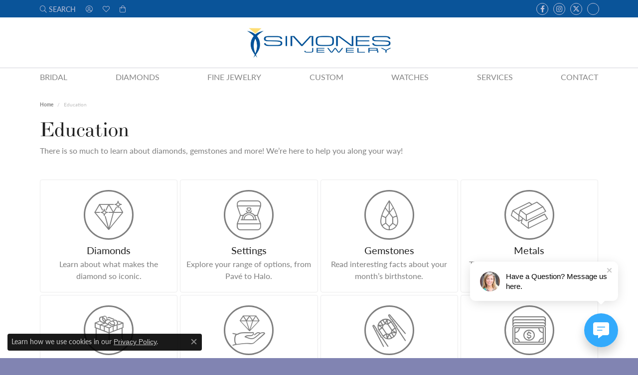

--- FILE ---
content_type: text/html; charset=UTF-8
request_url: https://www.simonesjewelry.com/education
body_size: 10714
content:

<!DOCTYPE html>
<html lang="en">
	<head>
		<meta charset="utf-8">
		<title>Jewelry Education</title>	
		
		
		<link rel="preconnect" href="//v6master-mizuno.shopfinejewelry.com/">
		<link rel="preconnect" href="https://cdn.jewelryimages.net/">
		
		<link rel="stylesheet" href="/css/_monolith.min.css?t=6477" media="all">
				
		
		
		<link rel="stylesheet" href="//v6master-mizuno.shopfinejewelry.com/fonts/icons/css/edu-icons.min.css?t=simonesjewelry6477"  media="print" onload="this.media='all'">
		<link rel="stylesheet" href="//v6master-mizuno.shopfinejewelry.com/fonts/diamond-shapes/diashapes-v6.min.css" media="print" onload="this.media='all';">
		<link rel="stylesheet" href="//v6master-mizuno.shopfinejewelry.com/fonts/ring-settings/big-ring-settings-style.min.css" media="print" onload="this.media='all';">
		<link rel="stylesheet" href="//v6master-mizuno.shopfinejewelry.com/css/fragments/consentManagementPlatform.min.css" media="print" onload="this.media='all';">
		<link rel="stylesheet" href="//v6master-mizuno.shopfinejewelry.com/css/fragments/toggleSwitch.min.css" media="print" onload="this.media='all';">
		<link rel="stylesheet" href="//v6master-mizuno.shopfinejewelry.com/css/fragments/address-table.min.css" media="print" onload="this.media='all';">
		<link rel="stylesheet" href="//v6master-mizuno.shopfinejewelry.com/fonts/icons/css/fontawesome-light.min.css" media="print" onload="this.media='all';">
		<link rel="stylesheet" href="//v6master-mizuno.shopfinejewelry.com/fonts/icons/css/brands.min.css" media="print" onload="this.media='all';">
		<link rel="stylesheet" href="/css/_quick-search.min.css?t=simonesjewelry6477"  media="print" onload="this.media='all'">
		<link rel="stylesheet" href="//v6master-mizuno.shopfinejewelry.com/js/build/components/login/css/login.min.css?t=simonesjewelry6477"  media="print" onload="this.media='all'">
		<link rel="stylesheet" href="/css/_login.min.css?t=simonesjewelry6477"  media="print" onload="this.media='all'">
		<link rel="stylesheet" href="/css/_cart.min.css?t=simonesjewelry6477"  media="print" onload="this.media='all'">
		<link rel="stylesheet" href="/css/_wishlist.min.css?t=simonesjewelry6477"  media="print" onload="this.media='all'">
			<link rel="stylesheet" href="//v6master-mizuno.shopfinejewelry.com/css/pages/education.min.css?t=simonesjewelry6477" media="all">		
		
		
		
			<link rel="stylesheet" href="/css/local.php?settingsSrc=simonesjewelryV6&t=6477" media="all">
		
		<link rel="stylesheet" href="/css/local.css?t=6477" media="all">
		<link rel="stylesheet" href="//v6master-mizuno.shopfinejewelry.com/css/print.min.css?t=6477" media="print" type="text/css">
	
		<script data-load-position="inline">
			window.cmpSettings = {"useOptInConsentPolicy":false,"showConsentManagementOptions":false,"includeRolexCookieOptions":false,"includePersonalizationCookieOption":true,"forRolexHybrid":false,"rolexCMPVersion":1};
		</script>
		<script src="//v6master-mizuno.shopfinejewelry.com/js/globalScripts/cookieBlocker.js" data-load-position="inline"></script>
		
		<script>
			var blockedCookieScripts = [];
		</script>		
				
		
		<!-- Global site tag (gtag.js) - Google Analytics -->
		<script data-load-position="early 0" async src="https://www.googletagmanager.com/gtag/js?id=G-JFZRHH5D8B"></script>
		<script data-load-position="inline">
			window.dataLayer = window.dataLayer || [];
			function gtag(){dataLayer.push(arguments);}
			gtag('js', new Date());

			gtag('config', 'G-JFZRHH5D8B'); 
			var useGA4=true;
		</script>

		<!-- HEAD INCLUDES START -->
		<script type="text/javascript">
    (function(c,l,a,r,i,t,y){
        c[a]=c[a]||function(){(c[a].q=c[a].q||[]).push(arguments)};
        t=l.createElement(r);t.async=1;t.src="https://www.clarity.ms/tag/"+i;
        y=l.getElementsByTagName(r)[0];y.parentNode.insertBefore(t,y);
    })(window, document, "clarity", "script", "mfid1x2f3w");
</script>

<!-- Facebook Pixel Code -->
<script>
  !function(f,b,e,v,n,t,s)
  {if(f.fbq)return;n=f.fbq=function(){n.callMethod?
  n.callMethod.apply(n,arguments):n.queue.push(arguments)};
  if(!f._fbq)f._fbq=n;n.push=n;n.loaded=!0;n.version='2.0';
  n.queue=[];t=b.createElement(e);t.async=!0;
  t.src=v;s=b.getElementsByTagName(e)[0];
  s.parentNode.insertBefore(t,s)}(window, document,'script',
  'https://connect.facebook.net/en_US/fbevents.js');
  fbq('init', '415718786137442');
  fbq('track', 'PageView');
</script>
<noscript><img height="1" width="1" style="display:none"
  src="https://www.facebook.com/tr?id=415718786137442&ev=PageView&noscript=1"
/></noscript>
<!-- End Facebook Pixel Code -->



<!-- Global site tag (gtag.js) - Google Ads: 309625569 -->
<script async src="https://www.googletagmanager.com/gtag/js?id=AW-309625569"></script>
<script>
  window.dataLayer = window.dataLayer || [];
  function gtag(){dataLayer.push(arguments);}
  gtag('js', new Date());

  gtag('config', 'AW-309625569');
</script>

<script>
  gtag('event', 'page_view', {
    'send_to': 'AW-309625569',
    'value': 'replace with value',
    'items': [{
      'id': 'replace with value',
      'google_business_vertical': 'retail'
    }]
  });
</script>

<!-- Global site tag (gtag.js) - Google Ads: 309625569 -->
<script async src="https://www.googletagmanager.com/gtag/js?id=AW-309625569"></script>
<script>
  window.dataLayer = window.dataLayer || [];
  function gtag(){dataLayer.push(arguments);}
  gtag('js', new Date());

  gtag('config', 'AW-309625569');
</script>

<!-- Event snippet for Website traffic conversion page -->
<script>
  gtag('event', 'conversion', {'send_to': 'AW-309625569/W_nQCPujtPUCEOGF0pMB'});
</script>


<script type="text/javascript" src="//cdn.rlets.com/capture_configs/a10/61e/53d/1cf4eaea7cc84e15ab2a2a7.js" async="async"></script><script>window.userCurrency = "USD";</script>
		<!-- HEAD INCLUDES END -->

		
					
		<script data-load-position="early 0">window.pageInfo=[];</script>			
		
<script>
	window.enableEcommerce = "1";
</script>

		
<script>
	window.fbAppId = "971211123398998";
</script>

		
	<script>
		window.googleAppId = "522739862603-9cnc28esu2ntos9aevhluql3ikdjgqpo.apps.googleusercontent.com";
	</script>

		
		<meta name="description" content="">
		<meta name="referrer" content="strict-origin-when-cross-origin">
		<meta name="keywords" content="education">
		<meta name="viewport" content="width=device-width, initial-scale=1">
		<!-- Open Graph Meta -->
		<meta property="og:url" content="https://www.simonesjewelry.com/education">
		<meta property="og:image" content="https://cdn.jewelryimages.net/static/domains/simonesjewelry/images/store-pics/logo.jpg">
		<!-- End Graph Meta -->

		
	</head>
	<body id="education" class=" icofont-fontawesome-light" data-theme="customized theme">		
		<!-- START BODY INCLUDE -->
		
		<!-- END BODY INCLUDE -->
		<script>(function (u, c, o, i, s, l, b) { window["ClientbookWebChatObject"]= {u:u,c:c,w:o,i:i,s:s,l:l,b:b};
		var ga = document.createElement("script");
		ga.type = "text/javascript"; ga.async = true; ga.src = "https://webchat.clientbook.com/wc.min.js";
		var s =document.getElementsByTagName("script")[0];
		s.parentNode.insertBefore(ga,s); })("15b8d126-c565-4755-b4ed-78f913cf2c9b");</script>
		<!-- No podium chat active -->
		
		
		<div id='accessibility-skip-links' data-breakpoint='md'><a class="skippy sr-only sr-only-focusable" href="#main-sections"><span class="skippy-text">Skip to main content</span></a><a class="skippy sr-only sr-only-focusable" href="#footer"><span class="skippy-text">Skip to footer</span></a></div>



		<div class="container-fluid toolbar top ">
			<div class="toolbar-inner align-items-center justify-content-between justify-content-sm-between justify-content-md-between justify-content-lg-between px-10 container" role="toolbar" aria-label="Primary toolbar">
				<ul class="left">
			<li class="toolbar-item dropdown  item-search">
				<a href="javascript:void(0)" role="button" class="dropdown-toggle" data-bs-toggle="dropdown" data-bs-hover="dropdown" aria-haspopup="menu" aria-expanded="false" id="top-menu-item-left-search-1" aria-label="Search"><i class="icon-search"></i><span>search</span><span class="sr-only">Toggle Toolbar Search Menu</span></a>
				<div class="dropdown-menu menu-search" aria-labelledby="top-menu-item-left-search-1" role="presentation">
					<div class="px-2">
						<form action="/jewelry" role="search" method="GET" aria-label="Site search">
							<div class="input-group">
								<label for="toolbar-search-kw" class="sr-only">Search for...</label>
								<input type="text" class="form-control" id="toolbar-search-kw" name="kw" placeholder="Search for...">
								<span class="input-group-btn">
									<button class="btn btn-default px-3" type="submit" role="button" aria-label="Submit search"><i class="icon-search" aria-hidden="true"></i></button>
								</span>
							</div>
						</form>
					</div>
				</div>
			</li>
			<li class="toolbar-item dropdown  item-account">
				<a href="javascript:void(0)" role="button" class="dropdown-toggle" data-bs-toggle="dropdown" data-bs-hover="dropdown" aria-haspopup="dialog" aria-controls="top-menu-login-dialog-left-account-2" aria-expanded="false" id="top-menu-item-left-account-2" aria-label="My Account Menu"><i class="icon-user-circle"></i><span class="sr-only">Toggle My Account Menu</span></a>
				<div class="dropdown-menu menu-account my-account-dropdown punchmarkLogin">
					<div id="top-menu-login-dialog-left-account-2" role="dialog" aria-modal="true" aria-labelledby="top-menu-login-dialog-title-left-account-2" class="loginWrap OG">
						<div id="top-menu-login-dialog-title-left-account-2" class="sr-only">Login</div>
						<form class="login">
							<div class="form-floating">
								<input type="text" name="username" id="top-menu-username-left-account-2" placeholder="username" class="form-control input-md" autocomplete="off" value="">
								<label for="top-menu-username-left-account-2" class="">Username</label>
							</div>
							<div class="form-floating mt-1">
								<input type="password" name="password" id="top-menu-password-left-account-2" placeholder="password" class="form-control input-md" autocomplete="off" value="">
								<label for="top-menu-password-left-account-2" class="passwordLabel">Password</label>
							</div>
							<div class="form-group d-flex justify-content-between mb-3">
								<a tabindex="-1" role="button" class="small fw-bold cursor-pointer mt-2 invisible">Forgot Password?</a>
							</div>
							<button class="btn btn-primary btn-lg btn-block" type="submit">Log In</button>
						</form>
						<p class="pt-3 small text-center mb-0 signUp">
							Don&rsquo;t have an account?
							<a href="/register" class="fw-bold d-block">Sign up now</a>
						</p>
					</div>
				</div>
			</li>
			<li class="toolbar-item dropdown  item-wishlist">
				<a href="javascript:void(0)" role="button" class="dropdown-toggle" data-bs-toggle="dropdown" data-bs-hover="dropdown" aria-haspopup="menu" aria-expanded="false" id="top-menu-item-left-wishlist-3" aria-label="My Wish List"><i class="icon-heart"></i><span class="sr-only">Toggle My Wish List</span></a>
				<div class="dropdown-menu menu-wishlist global-wish-list-dropdown" data-type="item" data-src="wishlist" data-parent="" data-thumbs="1" data-action="get_items" data-count="3" data-template="template-wishlist-item" aria-labelledby="top-menu-item-left-wishlist-3"></div>
				<script type="text/x-tmpl" id="template-wishlist-item">
					{% if (o.length) { %}
						{% for (var i=0; i<o.length; i++) { %}
							<div class="wishlist-item media">
								<a href="{%=o[i].itemUrl%}" class="media-thumb">
									<div class="image-div" style="background-image:url({%=o[i].fullImage%});">
										<img src="https://placeholder.shopfinejewelry.com/150x150" class="placeholder" alt="">
									</div>
								</a>
								<div class="media-body">
									<h6 class="media-heading text-truncate">{%=o[i].itemTitle%}</h6>
									<span class="media-description text-truncate">Style #: {%#o[i].styleNo%}</span>
									{% if (o[i].salePrice > 0 && o[i].retail > 0) { %}
										<span class="media-price"><strike>${%=o[i].salePrice%}</strike> ${%=o[i].retail%}</span>
									{% } else if(o[i].retail == 0.00 || o[i].retail == "") { %}
										<span class="media-price">Call for Price</span>
									{% } else { %}
										<span class="media-price">${%=o[i].retail%}</span>
									{% } %}
								</div>
							</div>
						{% } %}
						<div class="px-2">
							<a href="/myaccount-wishlist" class="btn btn-primary btn-md btn-block btn-view-wishlist">View My Wish List</a>
						</div>
					{% } else { %}
						<div class="wishlist-empty">
							<div class="menu-cart-subtotal px-20">
								<p class="text-center">You have no items in your wish list.</p>
							</div>
							<div class="menu-cart-buttons">
								<a href="/jewelry" class="btn btn-primary btn-block">Browse Jewelry</a>
							</div>
						</div>
					{% } %}
				</script>
			</li>
				<li class="toolbar-item dropdown  item-cart">
					<a href="javascript:void(0)" role="button" class="dropdown-toggle" data-bs-toggle="dropdown" data-bs-hover="dropdown" aria-haspopup="menu" aria-expanded="false" id="top-menu-item-left-cart-4" aria-label="My Shopping Cart"><i class="icon-shopping-bag"></i><span class="sr-only">Toggle My Shopping Cart</span></a>
					<div class="dropdown-menu menu-cart global-cart-dropdown" data-type="item" data-src="cart_nav" data-action="get_cart_items" data-template="template-cart-item" aria-labelledby="top-menu-item-left-cart-4">
					</div>
					<script type="text/x-tmpl" id="template-cart-item">
						{% if (o.items.length) { %}
							{% for (var i in o.items) { %}
								<div class="wishlist-item media">
									<a href="javascript:void(0)" role="button" class="media-thumb">
										<div class="image-div" style="background-image:url({%=o.items[i].imgUrl%});">
											<img src="https://placeholder.shopfinejewelry.com/150x150" class="placeholder" alt="">
										</div>
									</a>
									<div class="media-body">
										<h6 class="media-heading text-truncate">{%#o.items[i].itemTitle%}</h6>
									<span class="media-description text-truncate">Style #: {%#o.items[i].sku%}</span>
										{%  if(o.items[i].price == 0.00 || o.items[i].price == "") { %}
											<span class="media-price">Call for Price</span>
										{% } else { %}
											<span class="media-price">{%=o.items[i].price%}</span>
										{% } %}
									</div>
								</div>
							{% } %}
							<div class="px-2">
								<a href="/cart" class="btn btn-primary btn-md btn-block btn-view-wishlist">View My Cart</a>
							</div>
						{% } else { %}
							<div class="">
								<div class="menu-cart-subtotal px-20">
									<p class="text-center">You have no items in your cart.</p>
								</div>
								<div class="menu-cart-buttons">
									<a href="/jewelry" class="btn btn-primary btn-block">Browse Jewelry</a>
								</div>
							</div>
						{% } %}
					</script>
				</li>
				</ul>
				<ul class="right">
			<li class="toolbar-item d-none d-md-block item-custom" id="top-menu-item-right-custom-1">
					<div class='social-networks outline-circles'>
						<a href="https://www.facebook.com/SimonesJewelryNJ/" class="network facebook" target="_blank" rel="nofollow noopener" title="Visit us on Facebook" aria-label="Visit us on Facebook (opens in new tab)"><i class="icon-facebook" aria-hidden="true"></i></a>
<a href="https://www.instagram.com/simones_jewelry/" class="network instagram" target="_blank" rel="nofollow noopener" title="Follow us on Instagram " aria-label="Follow us on Instagram  (opens in new tab)"><i class="icon-instagram" aria-hidden="true"></i></a>
<a href="https://x.com/SimonesJewelry_" class="network twitter" target="_blank" rel="nofollow noopener" title="Follow us on Twitter" aria-label="Follow us on Twitter (opens in new tab)"><i class="icon-twitter" aria-hidden="true"></i></a>
<a href="https://www.pinterest.com/simonesjewelry/" class="network pinterest-square" target="_blank" rel="nofollow noopener" title="Follow us on Instagram " aria-label="Follow us on Instagram  (opens in new tab)"><i class="icon-pinterest-square" aria-hidden="true"></i></a>

					</div></li>
				</ul>
			</div>
		</div>
<header >
	<div class="container main-content">				
		<div class="row">
			<div class="col main-content-col  d-block d-md-flex justify-content-between align-items-center content-toolbar-inline-left-and-right">
				
	<div class="container content-toolbar left inline-left-and-right">
		<div class="content-toolbar-inner  inner justify-content-center justify-content-md-start">
				<ul class="left d-flex d-sm-flex d-md-flex d-lg-flex "><li class="toolbar-item  item-"><a href="#" role="link"></a><ul class="dropdown-menu menu-" aria-labelledby="inner-content-menu-item-left--1" role="menu"><li><a href="" class="dropdown-item" role="menuitem"></a></li></ul></li>
				</ul>
			</div>
		</div>
				
		<a href="/" id="logo" aria-label="Simones Jewelry - Go to homepage">
			<img src="https://cdn.jewelryimages.net/static/domains/simonesjewelry/images/store-pics/logo.jpg?width=3000" width="3000" height="636" alt="Simones Jewelry" class="mx-auto" loading="eager" decoding="sync" fetchpriority="high">
		</a>
				
				
	<div class="container content-toolbar right inline-left-and-right">
		<div class="content-toolbar-inner  justify-content-center justify-content-md-end">
				<ul class="right d-flex d-sm-flex d-md-flex d-lg-flex "><li class="toolbar-item  item-"><a href="#" role="link"></a><ul class="dropdown-menu menu- dropdown-menu-right" aria-labelledby="inner-content-menu-item-right--1" role="menu"><li><a href="" class="dropdown-item" role="menuitem"></a></li></ul></li><li class="toolbar-item  item-"><a href="#" role="link"></a><ul class="dropdown-menu menu- dropdown-menu-right" aria-labelledby="inner-content-menu-item-right--2" role="menu"><li><a href="" class="dropdown-item" role="menuitem"></a></li></ul></li>
				</ul>
			</div>
		</div>
			</div>
		</div>
	</div>
	
	
</header>
<!-- Nav generated 20260122020026 -->

<nav class="navbar navbar-expand-md navbar-menu-position-right show-dropdown-toggles " id="website-navigation" aria-label="Primary">
	
<button class="navbar-toggler d-inline-block d-md-none" id="nav-toggle" type="button" data-animation="animation-1" data-bs-toggle="slide-collapse-right" data-bs-target="#main-navigation" aria-controls="main-navigation" aria-expanded="false" aria-label="Toggle navigation">
	<span class="navbar-toggler-icon" aria-hidden="true">
		<span></span>
		<span></span>
		<span></span>
	</span>
</button>
	<div class="collapse navbar-collapse justify-content-between" id="main-navigation">
		<div class='container inner-nav  px-0 px-md-10'>
		<ul class="navbar-nav justify-content-between " id="menubar-left" aria-label="Primary site menu">
		<li class="dropdown has-a-plus nav-item "><a href="/pages/wedding-and-engagement-in-shrewsbury" data-url="/pages/wedding-and-engagement-in-shrewsbury" class="nav-link " id="menu-item-default-1">Bridal</a><button type="button" class="dropdown-plus d-flex d-md-none" data-bs-toggle="dropdown" aria-hidden="true" tabindex="-1" id="menu-item-plus-default-1"><i class="icon-plus" aria-hidden="true"></i></button><ul class="dropdown-menu  menu-default dropdown-menu-left" aria-labelledby="menu-item-default-1"><li><a href="/jewelry/rings/diamond-engagement-rings" data-url="/jewelry/rings/diamond-engagement-rings"  class="dropdown-item dropdown-item-parent "  id="submenu-item-default-1-1">Diamond Engagement Rings</a></li><li><a href="/jewelry/rings/diamond-semi-mount-rings" data-url="/jewelry/rings/diamond-semi-mount-rings"  class="dropdown-item dropdown-item-parent "  id="submenu-item-default-1-2">Diamond Semi-mount Rings</a></li><li><a href="/jewelry/rings/womens-wedding-bands" data-url="/jewelry/rings/womens-wedding-bands"  class="dropdown-item dropdown-item-parent "  id="submenu-item-default-1-3">Women's Wedding Bands</a></li><li><a href="/jewelry/rings/mens-wedding-bands" data-url="/jewelry/rings/mens-wedding-bands"  class="dropdown-item dropdown-item-parent "  id="submenu-item-default-1-4">Men's Wedding Bands</a></li><li><a href="/jewelry/loose-diamonds" data-url="/jewelry/loose-diamonds"  class="dropdown-item dropdown-item-parent "  id="submenu-item-default-1-5">Loose Diamonds</a></li><li><a href="/pages/budget-for-your-engagement-ring" data-url="/pages/budget-for-your-engagement-ring"  class="dropdown-item dropdown-item-parent "  id="submenu-item-default-1-6">Budget for Your Engagement Ring</a></li></ul><!-- .dropdown-menu --></li>
		<li class="dropdown has-a-plus nav-item "><a href="/pages/natural-diamonds-shrewsbury-nj" data-url="/pages/natural-diamonds-shrewsbury-nj" class="nav-link " id="menu-item-default-2">Diamonds</a><button type="button" class="dropdown-plus d-flex d-md-none" data-bs-toggle="dropdown" aria-hidden="true" tabindex="-1" id="menu-item-plus-default-2"><i class="icon-plus" aria-hidden="true"></i></button><ul class="dropdown-menu  menu-default dropdown-menu-left" aria-labelledby="menu-item-default-2"><li><a href="/pages/four-cs" data-url="/pages/four-cs"  class="dropdown-item dropdown-item-parent "  id="submenu-item-default-2-1">4Cs of Diamonds</a></li><li><a href="/jewelry/loose-diamonds" data-url="/jewelry/loose-diamonds"  class="dropdown-item dropdown-item-parent "  id="submenu-item-default-2-2">Loose Diamonds</a></li><li><a href="/diamonds" data-url="/diamonds"  class="dropdown-item dropdown-item-parent "  id="submenu-item-default-2-3">Diamond Search</a></li><li><a href="/pages/antwerp" data-url="/pages/antwerp"  class="dropdown-item dropdown-item-parent "  id="submenu-item-default-2-4">Antwerp</a></li></ul><!-- .dropdown-menu --></li>
		<li class="dropdown has-a-plus nav-item "><a href="/jewelry" data-url="/jewelry" class="nav-link " id="menu-item-cat-list-3">Fine Jewelry</a><button type="button" class="dropdown-plus d-flex d-md-none" data-bs-toggle="dropdown" aria-hidden="true" tabindex="-1" id="menu-item-plus-cat-list-3"><i class="icon-plus" aria-hidden="true"></i></button><ul class="dropdown-menu  menu-cat-list dropdown-menu-left cat-list-dropdown" aria-labelledby="menu-item-cat-list-3"><li><a href="/jewelry/sale" class="dropdown-item dropdown-item-parent" data-title="Sale">Sale</a></li><li class="dropdown dropdown-submenu"><a href="/jewelry/diamond-jewelry" data-url="/jewelry/diamond-jewelry" class="dropdown-item dropdown-item-parent parent-has-kids" id="submenu-item-cat-list-2">Diamond Jewelry</a><button type="button" class="dropdown-plus d-md-none" data-bs-toggle="dropdown" aria-hidden="true" tabindex="-1" id="submenu-item-plus-cat-list-2"><i class="icon-plus" aria-hidden="true"></i></button><ul class="dropdown-menu dropdown-menu-left dropdown-menu-children" aria-labelledby="submenu-item-cat-list-2" role="menu"><li role="none"><a class="dropdown-item" href="/jewelry/loose-diamonds" role="menuitem">Loose Diamonds</a></li></ul></li><li class="dropdown dropdown-submenu"><a href="/jewelry/rings" data-url="/jewelry/rings" class="dropdown-item dropdown-item-parent parent-has-kids" id="submenu-item-cat-list-3">Rings</a><button type="button" class="dropdown-plus d-md-none" data-bs-toggle="dropdown" aria-hidden="true" tabindex="-1" id="submenu-item-plus-cat-list-3"><i class="icon-plus" aria-hidden="true"></i></button><ul class="dropdown-menu dropdown-menu-left dropdown-menu-children" aria-labelledby="submenu-item-cat-list-3" role="menu"><li role="none"><a class="dropdown-item" href="/jewelry/diamond-engagement-rings" role="menuitem">Diamond Engagement Rings</a></li><li role="none"><a class="dropdown-item" href="/jewelry/diamond-semi-mount-rings" role="menuitem">Diamond Semi-mount Rings</a></li><li role="none"><a class="dropdown-item" href="/jewelry/womens-wedding-bands" role="menuitem">Women's Wedding Bands</a></li><li role="none"><a class="dropdown-item" href="/jewelry/mens-wedding-bands" role="menuitem">Men's Wedding Bands</a></li><li role="none"><a class="dropdown-item" href="/jewelry/fashion-rings" role="menuitem">Fashion Rings</a></li><li role="none"><a class="dropdown-item" href="/jewelry/colored-stone-rings-" role="menuitem">Colored Stone Rings </a></li><li role="none"><a class="dropdown-item" href="/jewelry/mens-rings" role="menuitem">Men's Rings</a></li><li role="none"><a class="dropdown-item" href="/jewelry/silver-rings" role="menuitem">Silver Rings</a></li></ul></li><li class="dropdown dropdown-submenu"><a href="/jewelry/earrings" data-url="/jewelry/earrings" class="dropdown-item dropdown-item-parent parent-has-kids" id="submenu-item-cat-list-4">Earrings</a><button type="button" class="dropdown-plus d-md-none" data-bs-toggle="dropdown" aria-hidden="true" tabindex="-1" id="submenu-item-plus-cat-list-4"><i class="icon-plus" aria-hidden="true"></i></button><ul class="dropdown-menu dropdown-menu-left dropdown-menu-children" aria-labelledby="submenu-item-cat-list-4" role="menu"><li role="none"><a class="dropdown-item" href="/jewelry/diamond-earrings" role="menuitem">Diamond Earrings</a></li><li role="none"><a class="dropdown-item" href="/jewelry/diamond-stud-earrings-" role="menuitem">Diamond Stud Earrings </a></li><li role="none"><a class="dropdown-item" href="/jewelry/colored-stone-earrings" role="menuitem">Colored Stone Earrings</a></li><li role="none"><a class="dropdown-item" href="/jewelry/pearl-earrings" role="menuitem">Pearl Earrings</a></li><li role="none"><a class="dropdown-item" href="/jewelry/precious-metal-earrings" role="menuitem">Precious Metal Earrings</a></li><li role="none"><a class="dropdown-item" href="/jewelry/silver-earrings" role="menuitem">Silver Earrings</a></li></ul></li><li class="dropdown dropdown-submenu"><a href="/jewelry/pendants" data-url="/jewelry/pendants" class="dropdown-item dropdown-item-parent parent-has-kids" id="submenu-item-cat-list-5">Pendants</a><button type="button" class="dropdown-plus d-md-none" data-bs-toggle="dropdown" aria-hidden="true" tabindex="-1" id="submenu-item-plus-cat-list-5"><i class="icon-plus" aria-hidden="true"></i></button><ul class="dropdown-menu dropdown-menu-left dropdown-menu-children" aria-labelledby="submenu-item-cat-list-5" role="menu"><li role="none"><a class="dropdown-item" href="/jewelry/diamond-pendants" role="menuitem">Diamond Pendants</a></li><li role="none"><a class="dropdown-item" href="/jewelry/colored-stone-pendants" role="menuitem">Colored Stone Pendants</a></li><li role="none"><a class="dropdown-item" href="/jewelry/pearl-pendants" role="menuitem">Pearl Pendants</a></li></ul></li><li class="dropdown dropdown-submenu"><a href="/jewelry/necklaces" data-url="/jewelry/necklaces" class="dropdown-item dropdown-item-parent parent-has-kids" id="submenu-item-cat-list-6">Necklaces</a><button type="button" class="dropdown-plus d-md-none" data-bs-toggle="dropdown" aria-hidden="true" tabindex="-1" id="submenu-item-plus-cat-list-6"><i class="icon-plus" aria-hidden="true"></i></button><ul class="dropdown-menu dropdown-menu-left dropdown-menu-children" aria-labelledby="submenu-item-cat-list-6" role="menu"><li role="none"><a class="dropdown-item" href="/jewelry/diamond-necklaces" role="menuitem">Diamond Necklaces</a></li><li role="none"><a class="dropdown-item" href="/jewelry/colored-stone-necklaces" role="menuitem">Colored Stone Necklaces</a></li><li role="none"><a class="dropdown-item" href="/jewelry/pearl-necklaces" role="menuitem">Pearl Necklaces</a></li><li role="none"><a class="dropdown-item" href="/jewelry/precious-metal-necklaces" role="menuitem">Precious Metal Necklaces</a></li><li role="none"><a class="dropdown-item" href="/jewelry/silver-necklaces" role="menuitem">Silver Necklaces</a></li></ul></li><li class="dropdown dropdown-submenu"><a href="/jewelry/bracelets" data-url="/jewelry/bracelets" class="dropdown-item dropdown-item-parent parent-has-kids" id="submenu-item-cat-list-7">Bracelets</a><button type="button" class="dropdown-plus d-md-none" data-bs-toggle="dropdown" aria-hidden="true" tabindex="-1" id="submenu-item-plus-cat-list-7"><i class="icon-plus" aria-hidden="true"></i></button><ul class="dropdown-menu dropdown-menu-left dropdown-menu-children" aria-labelledby="submenu-item-cat-list-7" role="menu"><li role="none"><a class="dropdown-item" href="/jewelry/diamond-bracelets" role="menuitem">Diamond Bracelets</a></li><li role="none"><a class="dropdown-item" href="/jewelry/pearl-bracelets" role="menuitem">Pearl Bracelets</a></li><li role="none"><a class="dropdown-item" href="/jewelry/color-stone-bracelets" role="menuitem">Color Stone Bracelets</a></li><li role="none"><a class="dropdown-item" href="/jewelry/mens-precious-metal-bracelets" role="menuitem">Men's Precious Metal Bracelets</a></li><li role="none"><a class="dropdown-item" href="/jewelry/ladies-precious-metal-bracelets" role="menuitem">Ladies Precious Metal Bracelets</a></li><li role="none"><a class="dropdown-item" href="/jewelry/ladies-silver-bracelets" role="menuitem">Ladies Silver Bracelets</a></li><li role="none"><a class="dropdown-item" href="/jewelry/mens-silverother-bracelets" role="menuitem">Mens Silver/other Bracelets</a></li><li role="none"><a class="dropdown-item" href="/jewelry/charm-bracelets" role="menuitem">Charm Bracelets</a></li><li role="none"><a class="dropdown-item" href="/jewelry/gemstone-bracelets" role="menuitem">Gemstone Bracelets</a></li><li role="none"><a class="dropdown-item" href="/jewelry/bangle-bracelets" role="menuitem">Bangle Bracelets</a></li><li role="none"><a class="dropdown-item" href="/jewelry/silver-bracelets" role="menuitem">Silver Bracelets</a></li><li role="none"><a class="dropdown-item" href="/jewelry/gold-bracelets" role="menuitem">Gold Bracelets</a></li><li role="none"><a class="dropdown-item" href="/jewelry/cuff-bracelets" role="menuitem">Cuff Bracelets</a></li><li role="none"><a class="dropdown-item" href="/jewelry/link-bracelets" role="menuitem">Link Bracelets</a></li><li role="none"><a class="dropdown-item" href="/jewelry/silver-link-bracelets" role="menuitem">Silver Link Bracelets</a></li><li role="none"><a class="dropdown-item" href="/jewelry/silver-bangle-bracelets" role="menuitem">Silver Bangle Bracelets</a></li><li role="none"><a class="dropdown-item" href="/jewelry/silver-cuff-bracelets" role="menuitem">Silver Cuff Bracelets</a></li></ul></li><li class="dropdown dropdown-submenu"><a href="/jewelry/chains" data-url="/jewelry/chains" class="dropdown-item dropdown-item-parent parent-has-kids" id="submenu-item-cat-list-8">Chains</a><button type="button" class="dropdown-plus d-md-none" data-bs-toggle="dropdown" aria-hidden="true" tabindex="-1" id="submenu-item-plus-cat-list-8"><i class="icon-plus" aria-hidden="true"></i></button><ul class="dropdown-menu dropdown-menu-left dropdown-menu-children" aria-labelledby="submenu-item-cat-list-8" role="menu"><li role="none"><a class="dropdown-item" href="/jewelry/precious-metal-chains" role="menuitem">Precious Metal Chains</a></li><li role="none"><a class="dropdown-item" href="/jewelry/silver-chains" role="menuitem">Silver Chains</a></li><li role="none"><a class="dropdown-item" href="/jewelry/gemstone-necklaces" role="menuitem">Gemstone Necklaces</a></li><li role="none"><a class="dropdown-item" href="/jewelry/gold-necklaces" role="menuitem">Gold Necklaces</a></li><li role="none"><a class="dropdown-item" href="/jewelry/gold-chains" role="menuitem">Gold Chains</a></li></ul></li><li class="dropdown dropdown-submenu"><a href="/jewelry/charms" data-url="/jewelry/charms" class="dropdown-item dropdown-item-parent parent-has-kids" id="submenu-item-cat-list-9">Charms</a><button type="button" class="dropdown-plus d-md-none" data-bs-toggle="dropdown" aria-hidden="true" tabindex="-1" id="submenu-item-plus-cat-list-9"><i class="icon-plus" aria-hidden="true"></i></button><ul class="dropdown-menu dropdown-menu-left dropdown-menu-children" aria-labelledby="submenu-item-cat-list-9" role="menu"><li role="none"><a class="dropdown-item" href="/jewelry/precious-metal-no-stones-pendants-charms" role="menuitem">Precious Metal (no Stones) Pendants / Charms</a></li><li role="none"><a class="dropdown-item" href="/jewelry/silver-charmspendants" role="menuitem">Silver Charms/pendants</a></li></ul></li><li><a href="/jewelry/mens-jewelry" class="dropdown-item dropdown-item-parent" data-title="Men's Jewelry">Men's Jewelry</a></li><li class="dropdown dropdown-submenu"><a href="/jewelry/estate-jewelry" data-url="/jewelry/estate-jewelry" class="dropdown-item dropdown-item-parent parent-has-kids" id="submenu-item-cat-list-11">Estate Jewelry</a><button type="button" class="dropdown-plus d-md-none" data-bs-toggle="dropdown" aria-hidden="true" tabindex="-1" id="submenu-item-plus-cat-list-11"><i class="icon-plus" aria-hidden="true"></i></button><ul class="dropdown-menu dropdown-menu-left dropdown-menu-children" aria-labelledby="submenu-item-cat-list-11" role="menu"><li role="none"><a class="dropdown-item" href="/jewelry/pins" role="menuitem">Pins</a></li><li role="none"><a class="dropdown-item" href="/jewelry/cufflinks" role="menuitem">Cufflinks</a></li><li role="none"><a class="dropdown-item" href="/jewelry/sets" role="menuitem">Sets</a></li></ul></li><li class="dropdown dropdown-submenu"><a href="/jewelry/watches" data-url="/jewelry/watches" class="dropdown-item dropdown-item-parent parent-has-kids" id="submenu-item-cat-list-12">Watches</a><button type="button" class="dropdown-plus d-md-none" data-bs-toggle="dropdown" aria-hidden="true" tabindex="-1" id="submenu-item-plus-cat-list-12"><i class="icon-plus" aria-hidden="true"></i></button><ul class="dropdown-menu dropdown-menu-left dropdown-menu-children" aria-labelledby="submenu-item-cat-list-12" role="menu"><li role="none"><a class="dropdown-item" href="/jewelry/ladies-tissot-watches" role="menuitem">Ladies Tissot Watches</a></li><li role="none"><a class="dropdown-item" href="/jewelry/mens-tissot-watches" role="menuitem">Mens Tissot Watches</a></li><li role="none"><a class="dropdown-item" href="/jewelry/misc-watches" role="menuitem">Misc Watches</a></li></ul></li><li class="dropdown dropdown-submenu"><a href="/jewelry/childrens-jewelry" data-url="/jewelry/childrens-jewelry" class="dropdown-item dropdown-item-parent parent-has-kids" id="submenu-item-cat-list-13">Children's Jewelry</a><button type="button" class="dropdown-plus d-md-none" data-bs-toggle="dropdown" aria-hidden="true" tabindex="-1" id="submenu-item-plus-cat-list-13"><i class="icon-plus" aria-hidden="true"></i></button><ul class="dropdown-menu dropdown-menu-left dropdown-menu-children" aria-labelledby="submenu-item-cat-list-13" role="menu"><li role="none"><a class="dropdown-item" href="/jewelry/childrens-bracelets" role="menuitem">Children's Bracelets</a></li><li role="none"><a class="dropdown-item" href="/jewelry/childrens-earrings" role="menuitem">Children's Earrings</a></li><li role="none"><a class="dropdown-item" href="/jewelry/childrens-rings" role="menuitem">Children's Rings</a></li></ul></li><li><a href="/jewelry/anklets" class="dropdown-item dropdown-item-parent" data-title="Anklets">Anklets</a></li><li><a href="/jewelry/loose-gemstones" class="dropdown-item dropdown-item-parent" data-title="Loose Gemstones">Loose Gemstones</a></li><li class="dropdown dropdown-submenu"><a href="/jewelry/" data-url="/jewelry/" class="dropdown-item dropdown-item-parent parent-has-kids" id="submenu-item-cat-list-16"></a><button type="button" class="dropdown-plus d-md-none" data-bs-toggle="dropdown" aria-hidden="true" tabindex="-1" id="submenu-item-plus-cat-list-16"><i class="icon-plus" aria-hidden="true"></i></button><ul class="dropdown-menu dropdown-menu-left dropdown-menu-children" aria-labelledby="submenu-item-cat-list-16" role="menu"><li role="none"><a class="dropdown-item" href="/jewelry/diamond-stud-earrings" role="menuitem">Diamond Stud Earrings</a></li></ul></li><li><a href="/pages/permanent-jewelry" data-url="/pages/permanent-jewelry"  class="dropdown-item dropdown-item-parent "  id="submenu-item-cat-list-3-1">Permanent</a></li></ul><!-- div or ul.dropdown-menu --></li>
		<li class=" has-no-plus nav-item "><a href="/pages/custom-jewelry" class="nav-link ">Custom</a></li>
		<li class="dropdown has-a-plus nav-item "><a href="/jewelry/watches" data-url="/jewelry/watches" class="nav-link " id="menu-item-default-5">Watches</a><button type="button" class="dropdown-plus d-flex d-md-none" data-bs-toggle="dropdown" aria-hidden="true" tabindex="-1" id="menu-item-plus-default-5"><i class="icon-plus" aria-hidden="true"></i></button><ul class="dropdown-menu  menu-default dropdown-menu-right" aria-labelledby="menu-item-default-5"><li><a href="/jewelry/watches" data-url="/jewelry/watches"  class="dropdown-item dropdown-item-parent "  id="submenu-item-default-5-1">All Watches</a></li><li><a href="/jewelry/watches/ladies-tissot-watches" data-url="/jewelry/watches/ladies-tissot-watches"  class="dropdown-item dropdown-item-parent "  id="submenu-item-default-5-2">Ladies Tissot Watches</a></li><li><a href="/jewelry/watches/mens-tissot-watches" data-url="/jewelry/watches/mens-tissot-watches"  class="dropdown-item dropdown-item-parent "  id="submenu-item-default-5-3">Mens Tissot Watches</a></li><li><a href="/jewelry/watches/misc-watches" data-url="/jewelry/watches/misc-watches"  class="dropdown-item dropdown-item-parent "  id="submenu-item-default-5-4">Misc Watches</a></li></ul><!-- .dropdown-menu --></li>
		<li class="dropdown has-a-plus nav-item "><a href="/pages/repairs-and-services" data-url="/pages/repairs-and-services" class="nav-link " id="menu-item-default-6">Services</a><button type="button" class="dropdown-plus d-flex d-md-none" data-bs-toggle="dropdown" aria-hidden="true" tabindex="-1" id="menu-item-plus-default-6"><i class="icon-plus" aria-hidden="true"></i></button><ul class="dropdown-menu  menu-default dropdown-menu-right" aria-labelledby="menu-item-default-6"><li><a href="/pages/repairs-and-services" data-url="/pages/repairs-and-services"  class="dropdown-item dropdown-item-parent "  id="submenu-item-default-6-1">Jewelry Repair</a></li><li><a href="/pages/watch-repair" data-url="/pages/watch-repair"  class="dropdown-item dropdown-item-parent "  id="submenu-item-default-6-2">Watch Repair</a></li><li><a href="/pages/custom-jewelry" data-url="/pages/custom-jewelry"  class="dropdown-item dropdown-item-parent "  id="submenu-item-default-6-3">Custom Jewelry Design</a></li><li><a href="/pages/ear-piercing" data-url="/pages/ear-piercing"  class="dropdown-item dropdown-item-parent "  id="submenu-item-default-6-4">Ear Piercing</a></li><li><a href="/pages/diamond-gold-silver--platinum-buying" data-url="/pages/diamond-gold-silver--platinum-buying"  class="dropdown-item dropdown-item-parent "  id="submenu-item-default-6-5">Diamond, Gold, Silver &amp; Platinum Buying</a></li><li><a href="/pages/permanent-jewelry" data-url="/pages/permanent-jewelry"  class="dropdown-item dropdown-item-parent "  id="submenu-item-default-6-6">Permanent Jewelry</a></li></ul><!-- .dropdown-menu --></li>
		<li class=" has-no-plus nav-item "><a href="/contact" class="nav-link ">Contact</a></li></ul>
		</div>
	</div>
</nav>

<main id="main-sections" tabindex="-1">
<section class="default pb-0">
	<div class="container pb-0">
		<div class="row">
			<div class="col-12">
				
				
		<nav aria-label="breadcrumb" class="mt-0 mb-20" id="nav-breadcrumb">
			<ol class="breadcrumb breadcrumb-widget justify-content-start">
				<li class="breadcrumb-item"><a href="/">Home</a></li><li class="breadcrumb-item active">Education</li>
			</ol>
		</nav>
				<h1 id="education-h1" class="">Education</h1>
				<p class="mb-0"><div class="p intro-text htmlAboveGrid">There is so much to learn about diamonds, gemstones and more! We&rsquo;re here to help you along your way!</div></p>
			</div>
		</div>
	</div>
</section>

<section class="default">
	<div class="container">

		<ul class="nav education-section-menu" aria-label="Education navigation">

			<li class="nav-item">
				<a id="edu-nav-diamonds" href="/education-diamonds" class="nav-link rounded">
					<div class="border img-circle">
						<i class="edu-cats-diamonds"></i>
					</div>
					<h2 class="h5">Diamonds</h2>
					<p class="d-none d-md-block">Learn about what makes the diamond so iconic.</p>
				</a>
			</li>

			<li class="nav-item">
				<a id="edu-nav-settings" href="/education-settings" class="nav-link rounded">
					<div class="border img-circle">
						<i class="edu-cats-settings"></i>
					</div>
					<h2 class="h5">Settings</h2>
					<p class="d-none d-md-block">Explore your range of options, from Pav&eacute; to Halo.</p>
				</a>
			</li>

			<li class="nav-item">
				<a id="edu-nav-gemstones" href="/education-gemstones" class="nav-link rounded">
					<div class="border img-circle">
						<i class="edu-cats-gemstones"></i>
					</div>
					<h2 class="h5">Gemstones</h2>
					<p class="d-none d-md-block">Read interesting facts about your month&rsquo;s birthstone.</p>

				</a>
			</li>

			<li class="nav-item">
				<a id="edu-nav-metals" href="/education-metals" class="nav-link rounded">
					<div class="border img-circle">
						<i class="edu-cats-metals"></i>
					</div>
					<h2 class="h5">Metals</h2>
					<p class="d-none d-md-block">The durability and history of Gold, Silver, and beyond.</p>
				</a>
			</li>

			<li class="nav-item">
				<a id="edu-nav-gifts" href="/education-anniversary-guide" class="nav-link rounded">
					<div class="border img-circle">
						<i class="icon-gift"></i>
					</div>
					<h2 class="h5">Gift Guide</h2>
					<p class="d-none d-md-block">What&rsquo;s right for your anniversary this year and next?</p>
				</a>
			</li>

			<li class="nav-item">
				<a id="edu-nav-care" href="/education-jewelry-care" class="nav-link rounded">
					<div class="border img-circle">
						<i class="icon-medkit"></i>
					</div>
					<h2 class="h5">Jewelry Care</h2>
					<p class="d-none d-md-block">How to keep your heirlooms in pristine condition.</p>
				</a>
			</li>

			<li class="nav-item">
				<a id="edu-nav-tips" href="/education-diamond-buying" class="nav-link rounded">
					<div class="border img-circle">
						<i class="icon-graduation-cap"></i>
					</div>
					<h2 class="h5">Buying Stones</h2>
					<p class="d-none d-md-block">Tips and tricks for making the correct purchase.</p>
				</a>
			</li>

			<li class="nav-item">
				<a id="edu-nav-gold" href="/education-gold-buying" class="nav-link rounded">
					<div class="border img-circle">
						<i class="icon-dollar"></i>
					</div>
					<h2 class="h5">Buying Gold</h2>
					<p class="d-none d-md-block">The price of gold, updated by the minute.</p>
				</a>
			</li>

		</ul>

	</div>
</section>

<section class="default pt-0">
	<div class="container pt-0">
		<div class="row">
			<div class="col-12">
				
				<div class="p outro-text htmlBelowGrid"></div>
			</div>
		</div>
	</div>
</section>

</main><footer id="footer" tabindex="-1">
	
	
	<div class="footer-section">
		<div class="container">
			<div class="row">
				
				
		<div class="col-12 col-sm-12 col-md-4 col-lg-4 text-center text-sm-center text-md-left text-lg-left ">
				
				<div class="footer-heading h6 ">Information</div>
				
				
				
					<ul class=" footerlinks" aria-label="Footer links"><li><a href="/about" >About</a></li><li><a href="/staff" >Meet Our Staff</a></li><li><a href="/testimonials" >Testimonials</a></li><li><a href="/privacy-policy" >Privacy Policy</a></li></ul>
				
				<div class="footer-heading h6 ">Simones Jewelry, LLC</div>
				
				
				
		
		<address class='store-address '>
			661 Broad Street<br>Shrewsbury, NJ 07702<br><a href='tel:(732) 389-9041' class='location-phone' aria-label='Call the Store'><strong>(732) 389-9041</strong></a><br>
			<a href='/contact?location=1' class='location-link' aria-label='Get store information'><strong class='text-uppercase small location-link'>Store Information</strong></a>
		</address>
		
	
				
				<div class="footer-heading h6 ">Follow Us</div>
				
				
				
					<div class="">
						<div class="social-networks ">
							<a href="https://www.facebook.com/SimonesJewelryNJ/" class="network facebook" target="_blank" rel="nofollow noopener" title="Visit us on Facebook" aria-label="Visit us on Facebook (opens in new tab)"><i class="icon-facebook" aria-hidden="true"></i></a>
<a href="https://www.instagram.com/simones_jewelry/" class="network instagram" target="_blank" rel="nofollow noopener" title="Follow us on Instagram " aria-label="Follow us on Instagram  (opens in new tab)"><i class="icon-instagram" aria-hidden="true"></i></a>
<a href="https://x.com/SimonesJewelry_" class="network twitter" target="_blank" rel="nofollow noopener" title="Follow us on Twitter" aria-label="Follow us on Twitter (opens in new tab)"><i class="icon-twitter" aria-hidden="true"></i></a>
<a href="https://www.pinterest.com/simonesjewelry/" class="network pinterest-square" target="_blank" rel="nofollow noopener" title="Follow us on Instagram " aria-label="Follow us on Instagram  (opens in new tab)"><i class="icon-pinterest-square" aria-hidden="true"></i></a>

						</div>
					</div>
		</div>
		<div class="col-12 col-sm-12 col-md-4 col-lg-4 text-center text-sm-center text-md-left text-lg-left ">
				
				<div class="footer-heading h6 ">Shop Jewelry</div>
				
				
				
					<ul class=" footerlinks cat-list" data-parent="" role="menu"><li role="none"><a href="/jewelry/sale" role="menuitem">Sale</a></li><li role="none"><a href="/jewelry/diamond-jewelry" role="menuitem">Diamond Jewelry</a></li><li role="none"><a href="/jewelry/rings" role="menuitem">Rings</a></li><li role="none"><a href="/jewelry/earrings" role="menuitem">Earrings</a></li><li role="none"><a href="/jewelry/pendants" role="menuitem">Pendants</a></li><li role="none"><a href="/jewelry/necklaces" role="menuitem">Necklaces</a></li><li role="none"><a href="/jewelry/bracelets" role="menuitem">Bracelets</a></li><li role="none"><a href="/jewelry/chains" role="menuitem">Chains</a></li><li role="none"><a href="/jewelry/charms" role="menuitem">Charms</a></li><li role="none"><a href="/jewelry/mens-jewelry" role="menuitem">Men's Jewelry</a></li><li role="none"><a href="/jewelry/estate-jewelry" role="menuitem">Estate Jewelry</a></li><li role="none"><a href="/jewelry/watches" role="menuitem">Watches</a></li><li role="none"><a href="/jewelry/childrens-jewelry" role="menuitem">Children's Jewelry</a></li><li role="none"><a href="/jewelry/anklets" role="menuitem">Anklets</a></li><li role="none"><a href="/jewelry/loose-gemstones" role="menuitem">Loose Gemstones</a></li>
					</ul>
				
				<div class="footer-heading h6 ">Our Store Hours</div>
				
				
				
		
		<address class='store-hours '>
			<div class='store-hours-grid' role='table'><div class='store-hours-row' role='row'><div class='store-hours-day' role='rowheader'><strong>Monday:</strong></div><div class='store-hours-time' role='cell'><span>Closed</span></div></div><div class='store-hours-row' role='row'><div class='store-hours-day' role='rowheader'><strong><span aria-hidden='true'>Tue-Sat:</span><span class='sr-only'>Tuesday - Saturday:</span></strong></div><div class='store-hours-time' role='cell'><span>10:00am - 5:00pm</span></div></div><div class='store-hours-row' role='row'><div class='store-hours-day' role='rowheader'><strong>Sunday:</strong></div><div class='store-hours-time' role='cell'><span>Closed</span></div></div></div>
		</address>
		
	
		</div>
		<div class="col-12 col-sm-12 col-md-4 col-lg-4 text-center text-sm-center text-md-center text-lg-left ">
				
				<div class="footer-heading h6 ">Our Services</div>
				
				
				
					<ul class=" footerlinks" aria-label="Footer links"><li><a href="/services" >Jewelry Repair</a></li><li><a href="/pages/watch-repair" >Watch Repair</a></li><li><a href="/pages/custom-jewelry-design" >Custom Jewelry Design</a></li><li><a href="/pages/ear-piercing" >Ear Piercing</a></li><li><a href="/pages/diamond-gold-silver--platinum-buying" >Diamond, Gold, Silver & Platinum Buying</a></li></ul>
				
				<div class="footer-heading h6 ">Join Our Newsletter</div>
				
				
				<p class=" small">Enter your email to get notified about sales and new products.</p>
						<div class=" subscribe-widget">
							<form action="/newsletter-subscription" method="POST">
								<label for="email-subscribe">Enter your email address</label>
								<div class="input-group input-group-md" style="">
									<input name="email" id="email-subscribe" type="email" class="form-control pr-0 pl-10" placeholder="example@domain.com" title="Enter your email address to subscribe">
									<span class="input-group-btn">
										<button class="btn btn-primary px-3" type="submit" value="1" aria-label="subscribe to newsletter"><i class="icon-email"></i></button>
									</span>
								</div>
								<input type="hidden" name="signing_up" value="1">
								<input type="hidden" name="reference" value="footer">
							</form>
						</div>
		</div>
				
			</div>
		</div>
	</div>
	<div class="copyrights">
	<div class="row">
		<div class="col-12">
			<ul class="required-links text-center">
				<li class="required-links-item required-links-item-returns"><a href="/return-policy">Return Policy</a></li>
				<li class="required-links-item required-links-item-privacy"><a href="/privacy-policy">Privacy Policy</a></li>
				<li class="required-links-item required-links-item-terms"><a href="/terms-and-conditions">Terms &amp; Conditions</a></li>
				<li class="required-links-item required-links-item-accessibility"><a href="/ada-compliance">Accessibility Statement</a></li>
			</ul>
			<p class="text-center">
				&copy; 2026 Simones Jewelry, LLC. All Rights Reserved.
			</p>
		</div>
	</div>
	<div class="developer-attribution">
		<p>
			Powered by: <a target="_blank" rel="nofollow noopener" href="https://www.punchmark.com/?ref=webclient" aria-label="Website CMS platform provider">Punchmark</a>
		</p>
	</div>
</div>
</footer>		
		
		
		
		<!-- premium cart -->
		
		
		<!-- loading icon -->
		
				<div id="page-loading" data-loader-type="dots-1">
					<div class="page-loading-inner" role="status" aria-live="polite" aria-busy="true">
						<div class="dots-1" aria-hidden="true"></div>
						<div class="loading-text" aria-hidden="true">Loading</div>
					</div>
				</div>
				
		<!-- global popup html --> 
				
		
		<div class="js-div">
		
			<!-- dependencies -->
			<script type="text/javascript" src="//v6master-mizuno.shopfinejewelry.com/js/vendor/jquery-3.7.1.min.js" data-load-position="early 0"></script><script type="text/javascript" src="https://cdn.jsdelivr.net/npm/@popperjs/core@2.9.3/dist/umd/popper.min.js" crossorigin data-load-position="early 0"></script><script type="text/javascript" src="https://cdn.jsdelivr.net/npm/bootstrap@5.1.1/dist/js/bootstrap.min.js" crossorigin data-load-position="early 100"></script><script type="text/javascript" src="//cdn.jewelryimages.net/js/react_v17.0/react.production.min.js"></script><script type="text/javascript" src="//cdn.jewelryimages.net/js/react_v17.0/react-dom.production.min.js"></script><script type="text/javascript" src="//v6master-mizuno.shopfinejewelry.com/js/vendor/jquery.lazy-master/jquery.lazy.min.js" data-load-position="early 100"></script><script type="text/javascript" src="//v6master-mizuno.shopfinejewelry.com/js/vendor/JavaScript-Templates-master/js/tmpl.min.js" data-load-position="early 0"></script><script type="text/javascript" src="//v6master-mizuno.shopfinejewelry.com/js/vendor/jquery-hoverIntent-master/jquery.hoverIntent.min.js" data-load-position="early 100"></script><script type="text/javascript" src="//v6master-mizuno.shopfinejewelry.com/js/passive-event-listeners.min.js" async></script>
		<script src="//v6master-mizuno.shopfinejewelry.com/js/utils/DOMMutationUtils.min.js"></script>
		<script src="//v6master-mizuno.shopfinejewelry.com/js/utils/LoadingUtils.min.js"></script>
		<script src="//v6master-mizuno.shopfinejewelry.com/js/utils/GlobalIncluder.min.js?version=withLoginIncludes"></script>
		<script src="//v6master-mizuno.shopfinejewelry.com/js/globalScripts/addThisIncluder.min.js"></script>
		<script type="text/javascript" src="//v6master-mizuno.shopfinejewelry.com/js/nav/nav.min.js?t=simonesjewelry6477" async data-load-position="early 300"></script>

			<!-- ada support -->
			<script type="text/javascript" src="//v6master-mizuno.shopfinejewelry.com/js/header/toolbar-accessibility.min.js?t=simonesjewelry6477" async data-load-position="early 300"></script><script type="text/javascript" src="//v6master-mizuno.shopfinejewelry.com/js/globalScripts/accessibilitySkipLinks.min.js?t=simonesjewelry6477" async data-load-position="early 300"></script>
		
			<!-- local fonts -->
			
		
			<!-- adobe / google -->
			
				<script type='text/javascript' data-load-position="early 0">
					WebFontConfig = {
					  typekit: { id: 'kzs4qus' }
				   };
				   (function(d) {
					  var wf = d.createElement('script'), s = d.scripts[0];
					  wf.src = 'https://ajax.googleapis.com/ajax/libs/webfont/1.6.26/webfont.js';
					  wf.async = true;
					  s.parentNode.insertBefore(wf, s);
				   })(document);
				</script>		

			<!-- footer includes -->
			<div class="cmp-overlay hide" id="cmpMinimalPrompt">
                <div class="cmp-content">
                    <table>
                        <tr>
                            <td>
                                <div class="cmp-overlay-description"><p>Learn how we use cookies in our <a href="/privacy-policy">Privacy Policy</a><span class="consent-management-option-section hide"> or <a id="openModalButton" href="#cookie-preferences" onclick="return false;">manage cookie preferences</a></span>.</p></div>
                            </td>
                            <td>
                                <button type="button" class="btn-close close-cmp-overlay forceExitCMPButton" aria-label="Close consent popup"><span class="sr-only">Close consent popup</span></button>
                            </td>
                        </tr>
                        <tr>
                            <td colspan="2">
                                <div class="consent-management-option-section hide">
                                    <div class="d-flex pt-2 pt-md-0 w-100 justify-content-center my-10">
                                        <button type="button" class="declineAllCookiesAndExitCMPButton mr-10">Decline all cookies</button>
                                        <button type="button" class="acceptAllCookiesAndExitCMPButton">Accept all cookies</button>
                                    </div>
                                </div>
                            </td>
                        </tr>
                    </table>
                </div>
            </div><script data-load-position="inline">
                if((false || (true && window.localStorage.getItem("personalizationCookiesPermission") === null)) && window.localStorage.getItem("cmpOverlayDismissed") === null){
                    document.getElementById("cmpMinimalPrompt").classList.remove("hide");
                }
            </script><script src="//v6master-mizuno.shopfinejewelry.com/js/fragments/toggleSwitch.min.js" async></script>
            <script src="//v6master-mizuno.shopfinejewelry.com/js/utils/CookieUtils.min.js" data-load-position="early 0"></script>
            <script src="//v6master-mizuno.shopfinejewelry.com/js/globalScripts/consentManagementPlatform.min.js" data-load-position="early 200"></script>
            <script src="//v6master-mizuno.shopfinejewelry.com/js/globalScripts/consentManagementPlatformOverlay.min.js" async data-load-position="late"></script>
	<script src="//v6master-mizuno.shopfinejewelry.com/js/widgets/cartEngine.min.js?t=simonesjewelry6477"></script>

	<script src="//v6master-mizuno.shopfinejewelry.com/js/pages/login.min.js?t=simonesjewelry6477" async></script>

	<script src="//v6master-mizuno.shopfinejewelry.com/js/utils/CurrencyUtils.min.js?t=simonesjewelry6477"></script>

	<script src="//v6master-mizuno.shopfinejewelry.com/js/widgets/quick-search.min.js?t=simonesjewelry6477" async></script>

	<script src="//v6master-mizuno.shopfinejewelry.com/js/vendor/sweetalert-master/docs/assets/sweetalert/sweetalert.min.js?t=simonesjewelry6477"></script>

	<script src="//v6master-mizuno.shopfinejewelry.com/js/utils/AlertUtils.min.js?t=simonesjewelry6477"></script>

	<script src="//v6master-mizuno.shopfinejewelry.com/js/build/components/login/login.min.js?t=simonesjewelry6477"></script>

	<script src="//v6master-mizuno.shopfinejewelry.com/js/widgets/global-wishlist.min.js?t=simonesjewelry6477" async></script>

	<script src="//v6master-mizuno.shopfinejewelry.com/js/widgets/global-cart.min.js?t=simonesjewelry6477" async></script>
 <input type='hidden' value='{WIDGET_IMAGE_ALT_TAG_DEFAULT}' id='altTagDefaultValue'>
	<script src="//v6master-mizuno.shopfinejewelry.com/js/footer/footer.min.js?t=simonesjewelry6477" async></script>

	<script type="text/javascript" src="/js/local.js?t=0822586001769065353" async></script>

	<script src="//v6master-mizuno.shopfinejewelry.com/js/pages/education.min.js?t=simonesjewelry6477"></script>


			<!-- page includes -->
					

			<!-- editor includes -->
			

			<!-- global -->
			
<script type="text/javascript" src="//v6master-mizuno.shopfinejewelry.com/js/lazy-load-binder.js" data-load-position="early 200"></script>
<script type="text/javascript" id="main-js" src="//v6master-mizuno.shopfinejewelry.com/js/main.min.js" async></script>
<script type="text/javascript" src="//v6master-mizuno.shopfinejewelry.com/js/selectpicker.js" data-load-position="0"></script>
<script type="text/javascript" src="//v6master-mizuno.shopfinejewelry.com/js/plugins.min.js" async></script>		
		
		</div>
		
		<!-- ga -->
		

		<!-- hits -->
		

		<script src="//v6master-mizuno.shopfinejewelry.com/js/globalScripts/scriptLoader.js"></script>
	</body>
</html>



--- FILE ---
content_type: text/css
request_url: https://www.simonesjewelry.com/css/local.css?t=6477
body_size: 151
content:
/*!
 * Simone's Jewelry
 * Copyright 2008-2017 Punchmark
 */

.overlayBlocks .widget-text-overlay {
	background: rgba(54,58,105,0.8);
	display: none !important;
}
.overlayBlocks .widget:hover .widget-text-overlay {
	display: flex !important;
	cursor: pointer;
}
.overlayBlocks .widget-text-overlay h5 {
	color: white;
}


/* =======================================================================================
	Drop a Hint
======================================================================================= */

#dropAHintText,
#reviewSectionText {
  margin-top: 0 !important;
}

#store-reviews {
  padding-bottom: 10px !important;
}

#dropAHintMessagePreview,
#dropAHintMessagePreview * {
  font-family: "lato", sans-serif;
  color: var(--dark) !important;
  font-size: 24px !important;
  text-transform: none !important;
  font-weight: normal !important;
  line-height: 2.5rem !important;
}

#dropAHintModal .modal-body > div > .row {
  margin: 0 auto !important;
  width: 100% !important;
}

#dropAHintModal .modal-dialog-centered .modal-content button.close {
  z-index: 20000 !important;
}

@media(min-width:768px){
	#dropAHintModal .modal-dialog-centered .modal-content {
	  width: calc(100% + 10px) !important;
	}
}

.madlibs {
  display: inline-flex;
  border-bottom: 1px solid var(--dark) !important;
  min-width: 180px;
  text-align: center;
  justify-content: center;
}

.madlibs.populated {
  min-width: 1px;
  width: auto;
  border-bottom: 0 !important;
}

--- FILE ---
content_type: text/css
request_url: https://v6master-mizuno.shopfinejewelry.com/fonts/icons/css/edu-icons.min.css?t=simonesjewelry6477
body_size: -73
content:
/*!
 *  Social and PayType icons
 */@font-face{font-family:"edu-icons";font-style:normal;font-weight:normal;font-display:swap;src:url("../edu-icons.eot");src:url("../edu-icons.eot?#iefix") format("embedded-opentype"),url("../edu-icons.woff") format("woff"),url("../edu-icons.ttf") format("truetype"),url("../edu-icons.svg#edu-icons") format("svg")}.edu-buying-gold:before,.img-circle .icon-dollar:before{font-family:"edu-icons";font-style:normal;content:"\e90d"}.edu-buying-gold-alt:before{font-family:"edu-icons";font-style:normal;content:"\e900"}.edu-buying-stones:before,.img-circle .icon-graduation-cap:before{font-family:"edu-icons";font-style:normal;content:"\e901"}.edu-design:before{font-family:"edu-icons";font-style:normal;content:"\e902"}.edu-diamonds:before,.edu-cats-diamonds:before{font-family:"edu-icons";font-style:normal;content:"\e903"}.edu-financing:before{font-family:"edu-icons";font-style:normal;content:"\e904"}.edu-gemstones:before,.edu-cats-gemstones:before{font-family:"edu-icons";font-style:normal;content:"\e905"}.edu-gifts:before,.img-circle .icon-gift:before{font-family:"edu-icons";font-style:normal;content:"\e906"}.edu-jewelry-care:before,.img-circle .icon-medkit:before{font-family:"edu-icons";font-style:normal;content:"\e907"}.edu-loupe:before{font-family:"edu-icons";font-style:normal;content:"\e908"}.edu-metals:before,.edu-cats-metals:before{font-family:"edu-icons";font-style:normal;content:"\e909"}.edu-repairs-alt:before{font-family:"edu-icons";font-style:normal;content:"\e90a"}.edu-repairs:before{font-family:"edu-icons";font-style:normal;content:"\e90b"}.edu-settings:before,.edu-cats-settings:before{font-family:"edu-icons";font-style:normal;content:"\e90c"}

--- FILE ---
content_type: application/javascript
request_url: https://v6master-mizuno.shopfinejewelry.com/js/pages/education.min.js?t=simonesjewelry6477
body_size: -414
content:
/* main education page */

--- FILE ---
content_type: application/javascript
request_url: https://www.simonesjewelry.com/js/local.js?t=0822586001769065353
body_size: 481
content:
/* LOCAL JS */

window.dropHint = {
	
	getParams: () => {
		
		let recipientName = $('input[name="recipientName"]').val();
		let recipientEmail = $('input[name="recipientEmail"]').val();
		let fullName = $('input[name="fullNameDropHint"]').val();
		let email = $('input[name="emailDropHint"]').val();
		let image = $('#dropHintImage').attr('src');

		if (image.startsWith('//')) {
			image = "http:" + image;
		}

		if (typeof recipientName === 'undefined' || !recipientName.length) {
			return false;
		}

		if (typeof recipientEmail === 'undefined' || !recipientEmail.length) {
			return false;
		}

		if (typeof fullName === 'undefined' || !fullName.length) {
			return false;
		}

		if (typeof email === 'undefined' || !email.length) {
			return false;
		}

		return {
			recipientName: recipientName,
			recipientEmail: recipientEmail,
			fullName: fullName,
			email: email,
			image: image,
			link: window.location.href
		};
		
	}
};

$(function(){
	
	let pagename = window.location.pathname;
	if( pagename == '/myaccount-wishlist' ){
		$('#email-wishlist-btn span').html('').html('Drop a Hint');
	}
	
	// -----------------------------------------------------------------------------------
	// DROP A HINT
	$('#drop-hint-submit').click(e => {
		e.preventDefault();

		let params = window.dropHint.getParams();
		if (!params) {
			return swal({
				title: "Error",
				text: "Please fill out all fields!",
				icon: "error",
				button: false,
				timer: 3000
			});		
		}

		$.post('/api/async.php?t=dropAHint&m=dropahint&a=drop_a_hint', params, response => {
			console.log(response);
			if (response.status != 200) {
				return swal({
					title: "Error",
					text: "Unable to send email!",
					icon: "error",
					button: false,
					timer: 3000
				});
			}
			swal({
				title: "Success",
				text: "Message sent!",
				icon: "success",
				button: false,
				timer: 3000
            });
			$('#dropAHintModal').modal('toggle');

		});
	});

	if( $('#dropAHintModal').length > 0 ){
		$('#dropAHintModal').find('[name="recipientName"]').on('keyup', function(){
			$('#drop-hint-to-firstname').html($(this).val());
			if( '' != $(this).val() ){
				$('#drop-hint-to-firstname').addClass('populated');
			} else {
				$('#drop-hint-to-firstname').removeClass('populated');
			}
		});	
		$('#dropAHintModal').find('[name="fullNameDropHint"]').on('keyup', function(){
			$('#drop-hint-from-firstname').html($(this).val());
			if( '' != $(this).val() ){
				$('#drop-hint-from-firstname').addClass('populated');
			} else {
				$('#drop-hint-from-firstname').removeClass('populated');
			}
		});
	}
	
});